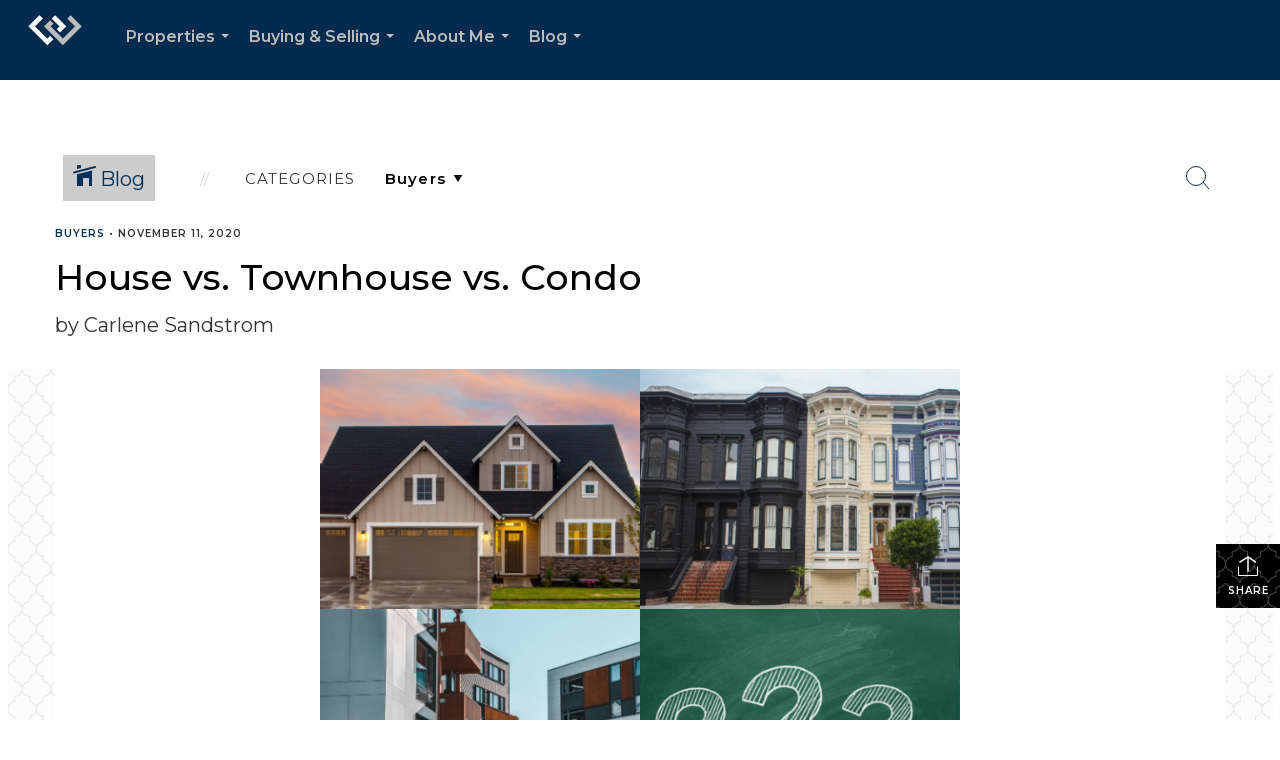

--- FILE ---
content_type: text/html; charset=utf-8
request_url: https://www.google.com/recaptcha/api2/anchor?ar=1&k=6LdmtrYUAAAAAAHk0DIYZUZov8ZzYGbtAIozmHtV&co=aHR0cHM6Ly9jYXJsZW5lc2FuZHN0cm9tLmNvbTo0NDM.&hl=en&v=PoyoqOPhxBO7pBk68S4YbpHZ&size=invisible&anchor-ms=20000&execute-ms=30000&cb=ez3m2mq5fgpf
body_size: 48688
content:
<!DOCTYPE HTML><html dir="ltr" lang="en"><head><meta http-equiv="Content-Type" content="text/html; charset=UTF-8">
<meta http-equiv="X-UA-Compatible" content="IE=edge">
<title>reCAPTCHA</title>
<style type="text/css">
/* cyrillic-ext */
@font-face {
  font-family: 'Roboto';
  font-style: normal;
  font-weight: 400;
  font-stretch: 100%;
  src: url(//fonts.gstatic.com/s/roboto/v48/KFO7CnqEu92Fr1ME7kSn66aGLdTylUAMa3GUBHMdazTgWw.woff2) format('woff2');
  unicode-range: U+0460-052F, U+1C80-1C8A, U+20B4, U+2DE0-2DFF, U+A640-A69F, U+FE2E-FE2F;
}
/* cyrillic */
@font-face {
  font-family: 'Roboto';
  font-style: normal;
  font-weight: 400;
  font-stretch: 100%;
  src: url(//fonts.gstatic.com/s/roboto/v48/KFO7CnqEu92Fr1ME7kSn66aGLdTylUAMa3iUBHMdazTgWw.woff2) format('woff2');
  unicode-range: U+0301, U+0400-045F, U+0490-0491, U+04B0-04B1, U+2116;
}
/* greek-ext */
@font-face {
  font-family: 'Roboto';
  font-style: normal;
  font-weight: 400;
  font-stretch: 100%;
  src: url(//fonts.gstatic.com/s/roboto/v48/KFO7CnqEu92Fr1ME7kSn66aGLdTylUAMa3CUBHMdazTgWw.woff2) format('woff2');
  unicode-range: U+1F00-1FFF;
}
/* greek */
@font-face {
  font-family: 'Roboto';
  font-style: normal;
  font-weight: 400;
  font-stretch: 100%;
  src: url(//fonts.gstatic.com/s/roboto/v48/KFO7CnqEu92Fr1ME7kSn66aGLdTylUAMa3-UBHMdazTgWw.woff2) format('woff2');
  unicode-range: U+0370-0377, U+037A-037F, U+0384-038A, U+038C, U+038E-03A1, U+03A3-03FF;
}
/* math */
@font-face {
  font-family: 'Roboto';
  font-style: normal;
  font-weight: 400;
  font-stretch: 100%;
  src: url(//fonts.gstatic.com/s/roboto/v48/KFO7CnqEu92Fr1ME7kSn66aGLdTylUAMawCUBHMdazTgWw.woff2) format('woff2');
  unicode-range: U+0302-0303, U+0305, U+0307-0308, U+0310, U+0312, U+0315, U+031A, U+0326-0327, U+032C, U+032F-0330, U+0332-0333, U+0338, U+033A, U+0346, U+034D, U+0391-03A1, U+03A3-03A9, U+03B1-03C9, U+03D1, U+03D5-03D6, U+03F0-03F1, U+03F4-03F5, U+2016-2017, U+2034-2038, U+203C, U+2040, U+2043, U+2047, U+2050, U+2057, U+205F, U+2070-2071, U+2074-208E, U+2090-209C, U+20D0-20DC, U+20E1, U+20E5-20EF, U+2100-2112, U+2114-2115, U+2117-2121, U+2123-214F, U+2190, U+2192, U+2194-21AE, U+21B0-21E5, U+21F1-21F2, U+21F4-2211, U+2213-2214, U+2216-22FF, U+2308-230B, U+2310, U+2319, U+231C-2321, U+2336-237A, U+237C, U+2395, U+239B-23B7, U+23D0, U+23DC-23E1, U+2474-2475, U+25AF, U+25B3, U+25B7, U+25BD, U+25C1, U+25CA, U+25CC, U+25FB, U+266D-266F, U+27C0-27FF, U+2900-2AFF, U+2B0E-2B11, U+2B30-2B4C, U+2BFE, U+3030, U+FF5B, U+FF5D, U+1D400-1D7FF, U+1EE00-1EEFF;
}
/* symbols */
@font-face {
  font-family: 'Roboto';
  font-style: normal;
  font-weight: 400;
  font-stretch: 100%;
  src: url(//fonts.gstatic.com/s/roboto/v48/KFO7CnqEu92Fr1ME7kSn66aGLdTylUAMaxKUBHMdazTgWw.woff2) format('woff2');
  unicode-range: U+0001-000C, U+000E-001F, U+007F-009F, U+20DD-20E0, U+20E2-20E4, U+2150-218F, U+2190, U+2192, U+2194-2199, U+21AF, U+21E6-21F0, U+21F3, U+2218-2219, U+2299, U+22C4-22C6, U+2300-243F, U+2440-244A, U+2460-24FF, U+25A0-27BF, U+2800-28FF, U+2921-2922, U+2981, U+29BF, U+29EB, U+2B00-2BFF, U+4DC0-4DFF, U+FFF9-FFFB, U+10140-1018E, U+10190-1019C, U+101A0, U+101D0-101FD, U+102E0-102FB, U+10E60-10E7E, U+1D2C0-1D2D3, U+1D2E0-1D37F, U+1F000-1F0FF, U+1F100-1F1AD, U+1F1E6-1F1FF, U+1F30D-1F30F, U+1F315, U+1F31C, U+1F31E, U+1F320-1F32C, U+1F336, U+1F378, U+1F37D, U+1F382, U+1F393-1F39F, U+1F3A7-1F3A8, U+1F3AC-1F3AF, U+1F3C2, U+1F3C4-1F3C6, U+1F3CA-1F3CE, U+1F3D4-1F3E0, U+1F3ED, U+1F3F1-1F3F3, U+1F3F5-1F3F7, U+1F408, U+1F415, U+1F41F, U+1F426, U+1F43F, U+1F441-1F442, U+1F444, U+1F446-1F449, U+1F44C-1F44E, U+1F453, U+1F46A, U+1F47D, U+1F4A3, U+1F4B0, U+1F4B3, U+1F4B9, U+1F4BB, U+1F4BF, U+1F4C8-1F4CB, U+1F4D6, U+1F4DA, U+1F4DF, U+1F4E3-1F4E6, U+1F4EA-1F4ED, U+1F4F7, U+1F4F9-1F4FB, U+1F4FD-1F4FE, U+1F503, U+1F507-1F50B, U+1F50D, U+1F512-1F513, U+1F53E-1F54A, U+1F54F-1F5FA, U+1F610, U+1F650-1F67F, U+1F687, U+1F68D, U+1F691, U+1F694, U+1F698, U+1F6AD, U+1F6B2, U+1F6B9-1F6BA, U+1F6BC, U+1F6C6-1F6CF, U+1F6D3-1F6D7, U+1F6E0-1F6EA, U+1F6F0-1F6F3, U+1F6F7-1F6FC, U+1F700-1F7FF, U+1F800-1F80B, U+1F810-1F847, U+1F850-1F859, U+1F860-1F887, U+1F890-1F8AD, U+1F8B0-1F8BB, U+1F8C0-1F8C1, U+1F900-1F90B, U+1F93B, U+1F946, U+1F984, U+1F996, U+1F9E9, U+1FA00-1FA6F, U+1FA70-1FA7C, U+1FA80-1FA89, U+1FA8F-1FAC6, U+1FACE-1FADC, U+1FADF-1FAE9, U+1FAF0-1FAF8, U+1FB00-1FBFF;
}
/* vietnamese */
@font-face {
  font-family: 'Roboto';
  font-style: normal;
  font-weight: 400;
  font-stretch: 100%;
  src: url(//fonts.gstatic.com/s/roboto/v48/KFO7CnqEu92Fr1ME7kSn66aGLdTylUAMa3OUBHMdazTgWw.woff2) format('woff2');
  unicode-range: U+0102-0103, U+0110-0111, U+0128-0129, U+0168-0169, U+01A0-01A1, U+01AF-01B0, U+0300-0301, U+0303-0304, U+0308-0309, U+0323, U+0329, U+1EA0-1EF9, U+20AB;
}
/* latin-ext */
@font-face {
  font-family: 'Roboto';
  font-style: normal;
  font-weight: 400;
  font-stretch: 100%;
  src: url(//fonts.gstatic.com/s/roboto/v48/KFO7CnqEu92Fr1ME7kSn66aGLdTylUAMa3KUBHMdazTgWw.woff2) format('woff2');
  unicode-range: U+0100-02BA, U+02BD-02C5, U+02C7-02CC, U+02CE-02D7, U+02DD-02FF, U+0304, U+0308, U+0329, U+1D00-1DBF, U+1E00-1E9F, U+1EF2-1EFF, U+2020, U+20A0-20AB, U+20AD-20C0, U+2113, U+2C60-2C7F, U+A720-A7FF;
}
/* latin */
@font-face {
  font-family: 'Roboto';
  font-style: normal;
  font-weight: 400;
  font-stretch: 100%;
  src: url(//fonts.gstatic.com/s/roboto/v48/KFO7CnqEu92Fr1ME7kSn66aGLdTylUAMa3yUBHMdazQ.woff2) format('woff2');
  unicode-range: U+0000-00FF, U+0131, U+0152-0153, U+02BB-02BC, U+02C6, U+02DA, U+02DC, U+0304, U+0308, U+0329, U+2000-206F, U+20AC, U+2122, U+2191, U+2193, U+2212, U+2215, U+FEFF, U+FFFD;
}
/* cyrillic-ext */
@font-face {
  font-family: 'Roboto';
  font-style: normal;
  font-weight: 500;
  font-stretch: 100%;
  src: url(//fonts.gstatic.com/s/roboto/v48/KFO7CnqEu92Fr1ME7kSn66aGLdTylUAMa3GUBHMdazTgWw.woff2) format('woff2');
  unicode-range: U+0460-052F, U+1C80-1C8A, U+20B4, U+2DE0-2DFF, U+A640-A69F, U+FE2E-FE2F;
}
/* cyrillic */
@font-face {
  font-family: 'Roboto';
  font-style: normal;
  font-weight: 500;
  font-stretch: 100%;
  src: url(//fonts.gstatic.com/s/roboto/v48/KFO7CnqEu92Fr1ME7kSn66aGLdTylUAMa3iUBHMdazTgWw.woff2) format('woff2');
  unicode-range: U+0301, U+0400-045F, U+0490-0491, U+04B0-04B1, U+2116;
}
/* greek-ext */
@font-face {
  font-family: 'Roboto';
  font-style: normal;
  font-weight: 500;
  font-stretch: 100%;
  src: url(//fonts.gstatic.com/s/roboto/v48/KFO7CnqEu92Fr1ME7kSn66aGLdTylUAMa3CUBHMdazTgWw.woff2) format('woff2');
  unicode-range: U+1F00-1FFF;
}
/* greek */
@font-face {
  font-family: 'Roboto';
  font-style: normal;
  font-weight: 500;
  font-stretch: 100%;
  src: url(//fonts.gstatic.com/s/roboto/v48/KFO7CnqEu92Fr1ME7kSn66aGLdTylUAMa3-UBHMdazTgWw.woff2) format('woff2');
  unicode-range: U+0370-0377, U+037A-037F, U+0384-038A, U+038C, U+038E-03A1, U+03A3-03FF;
}
/* math */
@font-face {
  font-family: 'Roboto';
  font-style: normal;
  font-weight: 500;
  font-stretch: 100%;
  src: url(//fonts.gstatic.com/s/roboto/v48/KFO7CnqEu92Fr1ME7kSn66aGLdTylUAMawCUBHMdazTgWw.woff2) format('woff2');
  unicode-range: U+0302-0303, U+0305, U+0307-0308, U+0310, U+0312, U+0315, U+031A, U+0326-0327, U+032C, U+032F-0330, U+0332-0333, U+0338, U+033A, U+0346, U+034D, U+0391-03A1, U+03A3-03A9, U+03B1-03C9, U+03D1, U+03D5-03D6, U+03F0-03F1, U+03F4-03F5, U+2016-2017, U+2034-2038, U+203C, U+2040, U+2043, U+2047, U+2050, U+2057, U+205F, U+2070-2071, U+2074-208E, U+2090-209C, U+20D0-20DC, U+20E1, U+20E5-20EF, U+2100-2112, U+2114-2115, U+2117-2121, U+2123-214F, U+2190, U+2192, U+2194-21AE, U+21B0-21E5, U+21F1-21F2, U+21F4-2211, U+2213-2214, U+2216-22FF, U+2308-230B, U+2310, U+2319, U+231C-2321, U+2336-237A, U+237C, U+2395, U+239B-23B7, U+23D0, U+23DC-23E1, U+2474-2475, U+25AF, U+25B3, U+25B7, U+25BD, U+25C1, U+25CA, U+25CC, U+25FB, U+266D-266F, U+27C0-27FF, U+2900-2AFF, U+2B0E-2B11, U+2B30-2B4C, U+2BFE, U+3030, U+FF5B, U+FF5D, U+1D400-1D7FF, U+1EE00-1EEFF;
}
/* symbols */
@font-face {
  font-family: 'Roboto';
  font-style: normal;
  font-weight: 500;
  font-stretch: 100%;
  src: url(//fonts.gstatic.com/s/roboto/v48/KFO7CnqEu92Fr1ME7kSn66aGLdTylUAMaxKUBHMdazTgWw.woff2) format('woff2');
  unicode-range: U+0001-000C, U+000E-001F, U+007F-009F, U+20DD-20E0, U+20E2-20E4, U+2150-218F, U+2190, U+2192, U+2194-2199, U+21AF, U+21E6-21F0, U+21F3, U+2218-2219, U+2299, U+22C4-22C6, U+2300-243F, U+2440-244A, U+2460-24FF, U+25A0-27BF, U+2800-28FF, U+2921-2922, U+2981, U+29BF, U+29EB, U+2B00-2BFF, U+4DC0-4DFF, U+FFF9-FFFB, U+10140-1018E, U+10190-1019C, U+101A0, U+101D0-101FD, U+102E0-102FB, U+10E60-10E7E, U+1D2C0-1D2D3, U+1D2E0-1D37F, U+1F000-1F0FF, U+1F100-1F1AD, U+1F1E6-1F1FF, U+1F30D-1F30F, U+1F315, U+1F31C, U+1F31E, U+1F320-1F32C, U+1F336, U+1F378, U+1F37D, U+1F382, U+1F393-1F39F, U+1F3A7-1F3A8, U+1F3AC-1F3AF, U+1F3C2, U+1F3C4-1F3C6, U+1F3CA-1F3CE, U+1F3D4-1F3E0, U+1F3ED, U+1F3F1-1F3F3, U+1F3F5-1F3F7, U+1F408, U+1F415, U+1F41F, U+1F426, U+1F43F, U+1F441-1F442, U+1F444, U+1F446-1F449, U+1F44C-1F44E, U+1F453, U+1F46A, U+1F47D, U+1F4A3, U+1F4B0, U+1F4B3, U+1F4B9, U+1F4BB, U+1F4BF, U+1F4C8-1F4CB, U+1F4D6, U+1F4DA, U+1F4DF, U+1F4E3-1F4E6, U+1F4EA-1F4ED, U+1F4F7, U+1F4F9-1F4FB, U+1F4FD-1F4FE, U+1F503, U+1F507-1F50B, U+1F50D, U+1F512-1F513, U+1F53E-1F54A, U+1F54F-1F5FA, U+1F610, U+1F650-1F67F, U+1F687, U+1F68D, U+1F691, U+1F694, U+1F698, U+1F6AD, U+1F6B2, U+1F6B9-1F6BA, U+1F6BC, U+1F6C6-1F6CF, U+1F6D3-1F6D7, U+1F6E0-1F6EA, U+1F6F0-1F6F3, U+1F6F7-1F6FC, U+1F700-1F7FF, U+1F800-1F80B, U+1F810-1F847, U+1F850-1F859, U+1F860-1F887, U+1F890-1F8AD, U+1F8B0-1F8BB, U+1F8C0-1F8C1, U+1F900-1F90B, U+1F93B, U+1F946, U+1F984, U+1F996, U+1F9E9, U+1FA00-1FA6F, U+1FA70-1FA7C, U+1FA80-1FA89, U+1FA8F-1FAC6, U+1FACE-1FADC, U+1FADF-1FAE9, U+1FAF0-1FAF8, U+1FB00-1FBFF;
}
/* vietnamese */
@font-face {
  font-family: 'Roboto';
  font-style: normal;
  font-weight: 500;
  font-stretch: 100%;
  src: url(//fonts.gstatic.com/s/roboto/v48/KFO7CnqEu92Fr1ME7kSn66aGLdTylUAMa3OUBHMdazTgWw.woff2) format('woff2');
  unicode-range: U+0102-0103, U+0110-0111, U+0128-0129, U+0168-0169, U+01A0-01A1, U+01AF-01B0, U+0300-0301, U+0303-0304, U+0308-0309, U+0323, U+0329, U+1EA0-1EF9, U+20AB;
}
/* latin-ext */
@font-face {
  font-family: 'Roboto';
  font-style: normal;
  font-weight: 500;
  font-stretch: 100%;
  src: url(//fonts.gstatic.com/s/roboto/v48/KFO7CnqEu92Fr1ME7kSn66aGLdTylUAMa3KUBHMdazTgWw.woff2) format('woff2');
  unicode-range: U+0100-02BA, U+02BD-02C5, U+02C7-02CC, U+02CE-02D7, U+02DD-02FF, U+0304, U+0308, U+0329, U+1D00-1DBF, U+1E00-1E9F, U+1EF2-1EFF, U+2020, U+20A0-20AB, U+20AD-20C0, U+2113, U+2C60-2C7F, U+A720-A7FF;
}
/* latin */
@font-face {
  font-family: 'Roboto';
  font-style: normal;
  font-weight: 500;
  font-stretch: 100%;
  src: url(//fonts.gstatic.com/s/roboto/v48/KFO7CnqEu92Fr1ME7kSn66aGLdTylUAMa3yUBHMdazQ.woff2) format('woff2');
  unicode-range: U+0000-00FF, U+0131, U+0152-0153, U+02BB-02BC, U+02C6, U+02DA, U+02DC, U+0304, U+0308, U+0329, U+2000-206F, U+20AC, U+2122, U+2191, U+2193, U+2212, U+2215, U+FEFF, U+FFFD;
}
/* cyrillic-ext */
@font-face {
  font-family: 'Roboto';
  font-style: normal;
  font-weight: 900;
  font-stretch: 100%;
  src: url(//fonts.gstatic.com/s/roboto/v48/KFO7CnqEu92Fr1ME7kSn66aGLdTylUAMa3GUBHMdazTgWw.woff2) format('woff2');
  unicode-range: U+0460-052F, U+1C80-1C8A, U+20B4, U+2DE0-2DFF, U+A640-A69F, U+FE2E-FE2F;
}
/* cyrillic */
@font-face {
  font-family: 'Roboto';
  font-style: normal;
  font-weight: 900;
  font-stretch: 100%;
  src: url(//fonts.gstatic.com/s/roboto/v48/KFO7CnqEu92Fr1ME7kSn66aGLdTylUAMa3iUBHMdazTgWw.woff2) format('woff2');
  unicode-range: U+0301, U+0400-045F, U+0490-0491, U+04B0-04B1, U+2116;
}
/* greek-ext */
@font-face {
  font-family: 'Roboto';
  font-style: normal;
  font-weight: 900;
  font-stretch: 100%;
  src: url(//fonts.gstatic.com/s/roboto/v48/KFO7CnqEu92Fr1ME7kSn66aGLdTylUAMa3CUBHMdazTgWw.woff2) format('woff2');
  unicode-range: U+1F00-1FFF;
}
/* greek */
@font-face {
  font-family: 'Roboto';
  font-style: normal;
  font-weight: 900;
  font-stretch: 100%;
  src: url(//fonts.gstatic.com/s/roboto/v48/KFO7CnqEu92Fr1ME7kSn66aGLdTylUAMa3-UBHMdazTgWw.woff2) format('woff2');
  unicode-range: U+0370-0377, U+037A-037F, U+0384-038A, U+038C, U+038E-03A1, U+03A3-03FF;
}
/* math */
@font-face {
  font-family: 'Roboto';
  font-style: normal;
  font-weight: 900;
  font-stretch: 100%;
  src: url(//fonts.gstatic.com/s/roboto/v48/KFO7CnqEu92Fr1ME7kSn66aGLdTylUAMawCUBHMdazTgWw.woff2) format('woff2');
  unicode-range: U+0302-0303, U+0305, U+0307-0308, U+0310, U+0312, U+0315, U+031A, U+0326-0327, U+032C, U+032F-0330, U+0332-0333, U+0338, U+033A, U+0346, U+034D, U+0391-03A1, U+03A3-03A9, U+03B1-03C9, U+03D1, U+03D5-03D6, U+03F0-03F1, U+03F4-03F5, U+2016-2017, U+2034-2038, U+203C, U+2040, U+2043, U+2047, U+2050, U+2057, U+205F, U+2070-2071, U+2074-208E, U+2090-209C, U+20D0-20DC, U+20E1, U+20E5-20EF, U+2100-2112, U+2114-2115, U+2117-2121, U+2123-214F, U+2190, U+2192, U+2194-21AE, U+21B0-21E5, U+21F1-21F2, U+21F4-2211, U+2213-2214, U+2216-22FF, U+2308-230B, U+2310, U+2319, U+231C-2321, U+2336-237A, U+237C, U+2395, U+239B-23B7, U+23D0, U+23DC-23E1, U+2474-2475, U+25AF, U+25B3, U+25B7, U+25BD, U+25C1, U+25CA, U+25CC, U+25FB, U+266D-266F, U+27C0-27FF, U+2900-2AFF, U+2B0E-2B11, U+2B30-2B4C, U+2BFE, U+3030, U+FF5B, U+FF5D, U+1D400-1D7FF, U+1EE00-1EEFF;
}
/* symbols */
@font-face {
  font-family: 'Roboto';
  font-style: normal;
  font-weight: 900;
  font-stretch: 100%;
  src: url(//fonts.gstatic.com/s/roboto/v48/KFO7CnqEu92Fr1ME7kSn66aGLdTylUAMaxKUBHMdazTgWw.woff2) format('woff2');
  unicode-range: U+0001-000C, U+000E-001F, U+007F-009F, U+20DD-20E0, U+20E2-20E4, U+2150-218F, U+2190, U+2192, U+2194-2199, U+21AF, U+21E6-21F0, U+21F3, U+2218-2219, U+2299, U+22C4-22C6, U+2300-243F, U+2440-244A, U+2460-24FF, U+25A0-27BF, U+2800-28FF, U+2921-2922, U+2981, U+29BF, U+29EB, U+2B00-2BFF, U+4DC0-4DFF, U+FFF9-FFFB, U+10140-1018E, U+10190-1019C, U+101A0, U+101D0-101FD, U+102E0-102FB, U+10E60-10E7E, U+1D2C0-1D2D3, U+1D2E0-1D37F, U+1F000-1F0FF, U+1F100-1F1AD, U+1F1E6-1F1FF, U+1F30D-1F30F, U+1F315, U+1F31C, U+1F31E, U+1F320-1F32C, U+1F336, U+1F378, U+1F37D, U+1F382, U+1F393-1F39F, U+1F3A7-1F3A8, U+1F3AC-1F3AF, U+1F3C2, U+1F3C4-1F3C6, U+1F3CA-1F3CE, U+1F3D4-1F3E0, U+1F3ED, U+1F3F1-1F3F3, U+1F3F5-1F3F7, U+1F408, U+1F415, U+1F41F, U+1F426, U+1F43F, U+1F441-1F442, U+1F444, U+1F446-1F449, U+1F44C-1F44E, U+1F453, U+1F46A, U+1F47D, U+1F4A3, U+1F4B0, U+1F4B3, U+1F4B9, U+1F4BB, U+1F4BF, U+1F4C8-1F4CB, U+1F4D6, U+1F4DA, U+1F4DF, U+1F4E3-1F4E6, U+1F4EA-1F4ED, U+1F4F7, U+1F4F9-1F4FB, U+1F4FD-1F4FE, U+1F503, U+1F507-1F50B, U+1F50D, U+1F512-1F513, U+1F53E-1F54A, U+1F54F-1F5FA, U+1F610, U+1F650-1F67F, U+1F687, U+1F68D, U+1F691, U+1F694, U+1F698, U+1F6AD, U+1F6B2, U+1F6B9-1F6BA, U+1F6BC, U+1F6C6-1F6CF, U+1F6D3-1F6D7, U+1F6E0-1F6EA, U+1F6F0-1F6F3, U+1F6F7-1F6FC, U+1F700-1F7FF, U+1F800-1F80B, U+1F810-1F847, U+1F850-1F859, U+1F860-1F887, U+1F890-1F8AD, U+1F8B0-1F8BB, U+1F8C0-1F8C1, U+1F900-1F90B, U+1F93B, U+1F946, U+1F984, U+1F996, U+1F9E9, U+1FA00-1FA6F, U+1FA70-1FA7C, U+1FA80-1FA89, U+1FA8F-1FAC6, U+1FACE-1FADC, U+1FADF-1FAE9, U+1FAF0-1FAF8, U+1FB00-1FBFF;
}
/* vietnamese */
@font-face {
  font-family: 'Roboto';
  font-style: normal;
  font-weight: 900;
  font-stretch: 100%;
  src: url(//fonts.gstatic.com/s/roboto/v48/KFO7CnqEu92Fr1ME7kSn66aGLdTylUAMa3OUBHMdazTgWw.woff2) format('woff2');
  unicode-range: U+0102-0103, U+0110-0111, U+0128-0129, U+0168-0169, U+01A0-01A1, U+01AF-01B0, U+0300-0301, U+0303-0304, U+0308-0309, U+0323, U+0329, U+1EA0-1EF9, U+20AB;
}
/* latin-ext */
@font-face {
  font-family: 'Roboto';
  font-style: normal;
  font-weight: 900;
  font-stretch: 100%;
  src: url(//fonts.gstatic.com/s/roboto/v48/KFO7CnqEu92Fr1ME7kSn66aGLdTylUAMa3KUBHMdazTgWw.woff2) format('woff2');
  unicode-range: U+0100-02BA, U+02BD-02C5, U+02C7-02CC, U+02CE-02D7, U+02DD-02FF, U+0304, U+0308, U+0329, U+1D00-1DBF, U+1E00-1E9F, U+1EF2-1EFF, U+2020, U+20A0-20AB, U+20AD-20C0, U+2113, U+2C60-2C7F, U+A720-A7FF;
}
/* latin */
@font-face {
  font-family: 'Roboto';
  font-style: normal;
  font-weight: 900;
  font-stretch: 100%;
  src: url(//fonts.gstatic.com/s/roboto/v48/KFO7CnqEu92Fr1ME7kSn66aGLdTylUAMa3yUBHMdazQ.woff2) format('woff2');
  unicode-range: U+0000-00FF, U+0131, U+0152-0153, U+02BB-02BC, U+02C6, U+02DA, U+02DC, U+0304, U+0308, U+0329, U+2000-206F, U+20AC, U+2122, U+2191, U+2193, U+2212, U+2215, U+FEFF, U+FFFD;
}

</style>
<link rel="stylesheet" type="text/css" href="https://www.gstatic.com/recaptcha/releases/PoyoqOPhxBO7pBk68S4YbpHZ/styles__ltr.css">
<script nonce="oARZYpw4E2SfwnNtsmII-g" type="text/javascript">window['__recaptcha_api'] = 'https://www.google.com/recaptcha/api2/';</script>
<script type="text/javascript" src="https://www.gstatic.com/recaptcha/releases/PoyoqOPhxBO7pBk68S4YbpHZ/recaptcha__en.js" nonce="oARZYpw4E2SfwnNtsmII-g">
      
    </script></head>
<body><div id="rc-anchor-alert" class="rc-anchor-alert"></div>
<input type="hidden" id="recaptcha-token" value="[base64]">
<script type="text/javascript" nonce="oARZYpw4E2SfwnNtsmII-g">
      recaptcha.anchor.Main.init("[\x22ainput\x22,[\x22bgdata\x22,\x22\x22,\[base64]/[base64]/[base64]/ZyhXLGgpOnEoW04sMjEsbF0sVywwKSxoKSxmYWxzZSxmYWxzZSl9Y2F0Y2goayl7RygzNTgsVyk/[base64]/[base64]/[base64]/[base64]/[base64]/[base64]/[base64]/bmV3IEJbT10oRFswXSk6dz09Mj9uZXcgQltPXShEWzBdLERbMV0pOnc9PTM/bmV3IEJbT10oRFswXSxEWzFdLERbMl0pOnc9PTQ/[base64]/[base64]/[base64]/[base64]/[base64]\\u003d\x22,\[base64]\x22,\x22HC53wpo9TsKFbMKhHwDDj3PDvMKULsO7QMOvWsKzTGFCw6ISwpsvw65bYsOBw73CnV3DlsOqw43Cj8Kyw5PClcKcw6XCu8OEw6/DiCB/[base64]/JVHCoMOIPU/DgsO+w7HDmMO7HTI+woPDlQDDp8Kyw65pw6kOFsKfH8KAcMK6NAPDgk3CmcOeJE5Ew6lpwqt5wrHDulsFSlc/EcOPw7FNay/CncKQeMKCB8Kfw6lBw7PDvBzClFnChRbDjsKVLcK7PWprJxhadcKSBsOgEcOfKXQRw7fCqG/DqcO0ZsKVwpnCncOXwqpsdMKiwp3CswbCusKRwq3CvRtrwpt9w7bCvsKxw4DChH3Dmzw2wqvCrcK6w5wcwpXDiyMOwrDCt1hZNsOiGMO3w4dIw412w57ClcOuAAlgw6JPw73Cm3DDgFvDl0/Dg2wjw61iYsKkX3/DjDg2ZXIofcKUwpLClzp1w4/DmMOfw4zDhHlJJVUQw7LDskjDvVs/[base64]/[base64]/CmW8RXsKEVTMmw6/CixxGbcOSwqbChUfDmTwcwpx0wr0zBnXCtkDDrF/DvgfDnUzDkTHCiMOgwpIdw4h0w4bCgmtEwr1XworCjmHCq8Kgw7rDhsOhRcOIwr1tAzVuwrrCnMOYw4E5w7fCosKPEQzDoBDDo3fCvMOlZ8O5w7J1w7hkwoRtw400w4ULw7bDtMK8bcO0wqzDh8OjYsKccsKIDsKwCsO/w6TCp1gaw4sYwqYKw5rDpGvDp27CtS/[base64]/CksOvKD7CmsO6KsKyM8KmwrwCw6I3wr3Cs8K/w4hnwrbDssKmw7QGwrDDlWXCgDo7wp0awqF8w4DDkXUHGMK4w5/DjMOEekgTQsKFw59ow57CliA1wovDnMKqwoHCrMKDwrbCk8OkPcKNwpppwqA7wq1yw7vCiicUw4fCpBzDs0XCuiNhXcOqwqUSw7UlN8OuwrTCo8KjXzvCiDAuURnClsOXHcKPwpfDoSrCv0lFUMKJw41Pw4gFHhoxw4/DmMK8YcODesKQwoF5wpLDuGDDicKTGzfDuArCrcOww70yPjrDgn5FwqUSw7IQNV7DtcORw7FgNyjCnsK4SA3Dn0Y0wq3CoznCpWDDjww6wobDmRPDhDl4CHpEw6/[base64]/[base64]/Wy5nwoPDrW0QIAh6w5lDwogww5HDkxB9QBZfAV3CtcK5w7RWUTA2IsOswpXDhATDm8OVJk/CuB92HR1RworCnSYdwqMCTX/[base64]/wpDCok3DgF7CtxUJbmImPl9vTMKowrg1wrREAWVSw7LCrGYew7zCh2M2wp0BJGjCmEYWw6LDk8Klw6xaLEnCiE3DgcKoOcKCworDikEvHsK1w6DDjsKNDTcHwq3Cr8KJbcOMwoHDlj3DgVMhT8KQwrvDjsONX8Kbwp91w5QcFn3ClcKrOyxfKgPCi37Du8Khw6/CrcOfw47CmMOoUsK7wqXCphrDhlDDnlwAwozDgcKpQsO/LcKNB18hwrAswqQIXRPDoS9Sw6jCiSfCmWdrwrrCnkHDglBVwrvDgEoBw680w7fDoRXCqSEyw5/[base64]/[base64]/MDlReEjDkUnClAJTwotjwpIJNsOuwrB3w61fwoM7ZsKaDitqRRbCnV/DsTMvSj5kZBLDo8Ktw7Y7w5HClcO/w5RswrLCs8KXKBpjwqjCoRfCiXg1asOfXMOUwpHCpsK9w7HCuMK5Qg/DpMOTfmnCuwZfYWM0wqlow5cxw6nChMKXwqHClMKnwrArTxnDmEFNw4/Cq8KudDpuw6Zbw6J4w47ClMKOwrTDisOSbShrw6wuwqlsfArDo8KLw7gswqpIw6h/Zz7DicKzagchDWDCssOET8O+wr7DjMKGVcKCw6N6M8KGw71PwqXChcKHC2hrwq9ww6xkwr5Jw6PCp8KZQcKjwqNyYQbCh20Bw4gLWDU/wpktw5DDgcOhwrLDr8Kfw7kJwphtHV/Dv8Kpwr/DtnnDhMOQb8KLw4XCvsKpVMKcC8OrUzHDhsKwSyjDqMKuEcOQTV/[base64]/ClGnDmcKtQXMocAw6DV/CgsO8PsOGw5dJTsKyw4FIR1HCvCDCtS7CuGPCrcOAeTvDnsOeM8Kvw6UmRcKdZDHCrMKSEANoQ8K+FQ53w4ZGBsKfcwXDnMOow67CvhZoVMK/XhMhwoITw6zCrMO6L8K8GsO7w5hHwp7DoMKDw7/Cv1UCBMOqwoZEwr3DtnkVw4HDiRLCqsKBw4QYwpDDlQXDnwB9w7x4ZMO1w4DCtkzDl8K/woXDt8ODw74MCsOcwrkOFcK8D8K6ScKQwqjDkCxjwrBRZ0AyBmc4EzjDk8KmclzDrcOyYsO0w5/Cki/Dl8K1cTQaBsOlHWUXSMOjKTvDjzIUMsK6wo/ChcKeGm3DgHjDlcOywobCpMKJccKzw4nCogfCo8Kkw6Y6wpgpERXDnxMBwpVXwr5sBWxUwpTCn8O2F8OpcnrDp1MhwqvDgcOHwpjDjH1Ew4/DvcKDWsKoXj9xRz3DqVomQ8KuwrDCo38zMHVhVR/CnXzDtxgvwocdMGvChTvDpXVmNMO7w4/CulTDmMKEY1hdw4NFRH1Iw4zDisOlw7wBw4MEw5VtwovDnzgZfnHCtmsqMsKYGcKaw6LDqAfCm2nCvTw5DcKYwp1tVRjCvsKHw4HCjxLChMKNw7rDl2guGAjDtEHDvsKpwp5cw7fCg0lywqzDnEMIw5bDpXVtK8KgfcO4AsKUwoMIw5LDssONb0jCkiHCjjjCkWfCrh/DtGDDpjnCrsKUNsK0FMKiOMK7XGfCtX5+wrHCmHMNAVkTDAHDi2/CggbCrcOVZHBtwrdIwqwAw4DDiMOCUnk6w4rCnMKpwrrDisK1wrPDvsO4eFXClx1NDsKfwrPCsVwLwrcCcm/DsjdIw7PCkcKGYwTCpcKtfsORw6bDtjE4CsOBwqPChWtYO8O6w5EDw7Jiw4TDsS7DiREHHcKCw6UNw4gWwrQoJMOHUDbCnMKfw4MUXMKJOsKKEWnDnsK2CxUIw44xw5PCuMK6fgbCiMOOX8ONbMKpecKzXsKXDsOtwqvCrTBfwpBcecOPNsK7w4Jyw5NRZ8OmSsK/Y8OcLcKEwr8kL2rCqnXDgsOiwoHDhMOjeMOjw5nDisKRwrpTbcK9CsOPw4IhwqZbw5Ffwo5YwobDosOpw7PDuGlQQcK5CcKxw6N3w5HCoMKcw5BGBy9mwr/DoHw3XiHCvGhZCMOdw6hnwrHCvz9dwprDjwzDusO5wpLDg8Opw53CvcK1woxCe8KkJBLCp8OpHcKfV8KpwpArwpPDllwKwojDqShrwp7DjS56chTCi1HDssKFw7/DoMOPw6NRGX57w4fCmcKQQsK+w7NfwrvCmMOXw5zDssKFOsOawrnCiAMNw7EeUi8vw71oecO6QGhpw6Zow7/CinViw4nCg8KqRHMKBljDnQnCrcKOw7XDlcOxw6VpKUQRwojDvh7DnMK7WTUhwqbCmsK7wqA9dQZLwr/DqVrDnsK1wrUgHcKFUsK/wq/Dp03DucOdwqF4wrImHcOSw60NUcK5w7nCsMO/[base64]/DnsO+w7/CvlTDncOpMGPCocKFI8KsPMObw5TDgxhQD8Kywr3DvcKHSMO1wqUSwoDCnzAtwpsSc8KzwqLCqsOeesOjRX/[base64]/wo9fRsKAGXlpw4bCp8ObwobDrTBtambCiT5SOcKhQmrCkR3DmSbCucKUWcO2w5PDh8O7ccOgU2bDksOVwpxZwrQUesOdwo7Dun/[base64]/[base64]/Dn8OWDcOcwolrbxjCtEDDkF7CokXCun44wq14woFLw5nCvQ3DlT/Cl8OXb23ChFTDtsK0fMK6Ey1vOGLDqFw2woHCnsK7w7/CkMOmw6fDjjnCnk7Dg1rDiX3DosKXR8OYwr4swq1rWVlxwrLCqnJHw4AOC0Juw6YxBMKjPiHCjXZywo8EZcKXKcKBwqYxw5/DpcOsYMO1csO8JXFpw4LCjMKNGn4CQsK2wpcawp3Dkj/[base64]/[base64]/RUIowoplwrzCm08GEsKtJx/Cvgk+w6rClnlCXMOuw73DgDhRXgrCtMKQeAkIOC3DoWRMwolMw4s4XkRCwqQBCMOab8KDHzI0InB5w7XDvsKHZ2vDoCYibW7CqSQ/[base64]/Cr1hewrRxHl58Wx9cw5pVVAs2w61Ow7UXdzx4wrvDgMKkw6fChsKewoNWGMOxwq3Cp8KYPhbDhVrCg8OSEcOhUsOww4LDoMKOYwd6TF/[base64]/Dr0HDnhTCuMO5w5TDh0nChsOtwpULw7fDljfCtzYRw7IOGMK5cMOGZEnDtMK+wqIBJMKNSBwxa8OFwpNtw5bCn3fDisO6w5QkOw1+w4M4FnQTw4MMZ8O/[base64]/CqXs9YFhXw7LCvhwgTsOswow3wpXDuAEkw6LChxZRZMOQVsKWFcOwFsO/[base64]/HQLCkm3CqcOswrkmwqpBw5tbw6bCqRrDn0jCmh/CjhfDnsOPd8OTwr/CjMOKwrPDg8O3w5zDuGAGJcOBV2zDnCoXw4LDr0kKw6AmBgvDpRXDginCvMKHdcKfV8OqD8KnTjAAXXg1wrcgIMKnwrnCtHQfw7gHw4DDvMK8Z8KXw75pw7LDuzHCvSZZKybDi0fCiWIgw5FOw7VQVkvCnsO/[base64]/CsMORfsKtUUYRD1jDr8OHasOqRsKsw6EaHcOYwqdmX8KCwqo0FSsvLHoqTX4mZsK7LEvCkxjCoS0+w4BYwpPCoMKvDlARw5tFQ8Kfwr/Ci8Ocw5/DnMOcw5HDvcKvBsOVwoUnwoHDrGzDucKGYcO0TMOmTC7DsVRDw5UpcMOewo3Ct1JBwo9DRcO6IQPDo8O3w6pOwq/Dhkgow73CnHN7w5jDiGcFw5ofw6dDNXbCqcOiP8O3w40ewqrCk8KEw7HCiC/DocKec8ORw77ClcOFfcOCworDsG/DlsOVTWrDolEeYcOYwpvCoMK5dxxgw78ewoQpFFwSQ8ODwrHDp8KGwq7CkGvCl8OHw7ppIivCosKoPsKhwp/CtSEIw77CiMOtwo4kBcOowqRIcsKbIAbCp8OjfjXDgEjDiwnDkiTClcOgw4oEwrjDplJyCGZew7fDihLCjw8kFkMBKcOfWMKqY1rDtcOEeEcaeBnDvAXDj8O/w4oEwovCl8Kdwp0Gw7cVw5zCnyTDksKbSlTCrHTCmEtNw6TDoMKew4Fje8Kew6/ChkRiw5jCuMKKwpQww53Csn5aMcOJGi3DlMKOMsKPw4w/[base64]/ClBPDusO3IsOfQMOWDEdKwqBGwoQHwpjDkD5AZyI9wqx3AMKmIWwqw7DCoiQgAjbDtsOMcsOvw5FjwqjCncODWcO2w6LDlsKaTSHDmcKsYMOKw5/DnldIwp8Ww4PDrcKvRHoTwpnDgToIwp/DrU/[base64]/CnHsHRsKdw4PChsORw54SSCnCpsKLV8OkMzzDjG7Du13CqsOYPQjDhyjCgGbDlsKkwq7Cum0UKHQSfwolZcKdIsOqwofCi2nDvhYNwp3CmDxkIkTCgg/DrMKFwoDCokQmbMOZwpwHw6htwoLDhMObw4c1e8K2KzM2w4ZCwpjCtcO5XDIADhwxw71Jwr0pwo7CvmjCjsK8w5IcfcKuw5TCp1/[base64]/BMO2wqfCoxrDjR0HOMK/wph+w7ZXwqHDpMOnw4xONkbCt8OpM3fDjhwzw5d4wpbCrcKeJcKvw4R/woXCv2RAEcKiw6vDp3nCk0DDhMKcw4lnw65rDXNnwrnCrcKYwqXCriBzw5fDv8OLwp9KRhtKwrDDokXCjyNowrvDjinDpw9yw4LDqzjCi0ctw4vCsj/Dm8O6GMOyRMKjwq7DrxjCssO8KMOPZ25kwpzDikPCjsKFwo/[base64]/wqPCosKwWhnCvsKCwoUVw5LDucO8UiAQF8OuwqXDrMOgw6ljBgpXLhcwwqHCpsKNw7zDmcKGfsO8b8Oiwr/DhcOddHpHwpRPw6FrX31+w5fCgG3CtztNX8O/w61UFg4wwp7CnMKAAiXDlXEWYxNbSsKWesKCwo3DsMOFw5JPIcOgwqLDosOuwpQMdBkRScKOw4dFRsKpGT/Dol7CqH0WasO0w6LDu1U/Q30HwrvDsGQSwr7DqFwfUUsoAsObUyp4w6bCu23DkcK6ccO6woDChm9Mw7tqeCpwdQzCp8K/w6J+wpzCksOxA18Sd8KSaR3ConHDv8KXPH1REGvCnsKrJwRqcicJw4E2w5HDrBbClMOwPcO4WGvDsMO6EDLDh8KsAx8/w7XCv0TDgsOtw7XDn8KKwqo/w67CjcO3VhjDg3DDoX44wq0fwrLCpy1pw6PChRXClDICw6rDqiEVE8KNw5TCtwbDujpOwpYlw5bCqMK2w5ZaHVFZDcKOHMKABsOcw6BYw47CtsKbw54BSC9FDMOVLgYPHlwywobDrRrCnxVyNDkWw47CsThiw5vCu2Rcw4LDuADDq8KRB8KRGVw3wo/CisO5wpDClcO+w4TDgsK2wpvDgsKvwqbDlG7DqjwXw5NGwq/Ck0HCucKNXgsDQ0ogw74lYSpjwqpuK8ORGDgLeCzCh8K9w43Dm8K2woNOw4N9wohzJB/DrkbDrMOaYgZKw5lbYcOWKcKJwpZhM8K+wpoqw7lELX8Ew6Efw5kZQsO4JD7DrhXClX5ew7LCmMOCwr/CisK3wpLDlEPCiDnDu8KTS8OOw43CvsKiQMOiw6DClFVLwrcobMKUw7NRwplVwqbCksKLPsOzwrRGwoQlfXbDncO3wrLCjRpbwp/[base64]/DmsKADRshw5MdPsOfLmXDmcKcw51mw5LCo8OBKMOvwpDCjFJFwrrCkcODw4xLBiJJwqTDoMOheSdFaHTDj8KIwr7DsxJjHcKdwrHDg8Omwq7DtsOYahbCqH7DlsODAsORw61jbFM7bgPDvBp+wqrDpn5VWsOWwrjCp8O4USMSwownwp7DuibDvzcJwokRW8OGNU1ww4/DiADCkB5DdV/[base64]/dMO1fmtbPk3DrsKjQMOsw5rCjALDlGJ/J3rDqzo2YHcrwpXDkzzDki7DrUHDmcOtwpXDisK0QsO/P8Onwr5rR0FTcsKFwo/CssK3QMOmHFF+MMOaw7ZCw5LDo2xGwojDg8OvwqBwwphww5/CkyPDr0zCvWDCgcK9R8KueAxowq3DhWDDrjkwUwHCrHvCqcOEwo7DlMOEBUpewozDocKZb0zDkMOTwrNJw7VMTcO6KcOCGMO1wpMPTsKnw4Jcwo/[base64]/Dj8vB8KfJgdcw4R/FQrCqcKqVnHCrMKSFcK9RMKCw4/[base64]/[base64]/[base64]/w4LDjSXCmcOmwoggw4JiwpPDqsOvw55QTGXDoMOBwojClGPDrMKDRcKdw7rDtVzCilrDv8Orw5DCtx59H8KBNh7CiyPDnMOPw4LClTQwVkrCqmXCr8OFJsKcwr/DnnvCmynCqAp2wo3DqcK+TDHDmCU8fU3Du8OmVsKjNUjDoSPDtsKqQMKINsKEw5HDiHcDw6DDisKxOwc7w7rDvCDDtEVfwrVvwoLDl3cheRPDuz3ChA9pdl7DmlLDl2/CuQHDoicwAi5DJ2fDvSEGTHwkw7gVW8ObZQoPHh/Crlp7wrYIW8O+UcKnbGYoNMOlwpLDvj1MZsKHD8KIRcKSwroiw7tvw6jChGc5woB7wqHDlw3Ch8OkKlDCqi8dw7fDmsOxw6FDwrBVw6h8NsKOw5FDw47Dr0rDlF4fQxppwpjCpsKIQ8OUSMO/RsKPw7jChFTCgk7Cn8OtUm4IGn/DpExUHMO3AyZiLMKrMsKIQGUGLgsrd8KVw7sowoVUw7rDmcOiYcOlw4QFwp/CuRZiw7dBDMKPwrgBOGkjw6IkccOKw4BAFMKPwrPDiMOxw51fw7wpwp16An4SMMKKwqA8FsOdw4PDn8OewqtEHsKgWh0Tw5xgWcKDw7jCsSZrwrzDvTwCwoIZw67DucO7wrzCnsO2w7/DgE9LwojCswwWJDvCnMKcw5g5GUx0DEvCvQLCvnVSwoZnw6fCj30kwrjCiDPDvyXCtMKXSj3DkTzDqRQ5UzXCosKxSk56w47DvE7DghLDs1d1w7fDtsOAwpfDshlVw44jb8OmKcOrw5/CpMOOf8KcSsKNwq/CscKjJ8OGGsOQVcOkwoLDm8KNwpwGw5DDiSE3wr1mwr4+w7QHwovDjg/CuynDjcOMwq3ChWEQwovDi8OwI05mworDoUTDlyrDnX3Cr0VmwrYiwqkvw7IpLwRpOnxhfMOdBcOCwpxWw4PCsA9mKD06wofCkMO5EsO7VlcsworDmMKxw7jDmsOdwqsrw4rDk8OAO8KQwqLCscO8Righw5nDjl3DhR/Dp3HDpiPCqErCq0opZ3wiwq5PwrjDlWx7w7rCvsOIwpTCssO8w6Mcwq8UBcOnwpwBFF0qw4tNOsOywpRUw5QcHGELw4hZaAvCuMOHKidPw7zDjy3DuMODwq7CpcKwwpPCm8KgBcOZbcKUwrZ6dhlccg/CkcKIa8OpasKBFsKDwpnDsxvCghnDrlF5bEt6FcK3W3XCiAzDmw/DoMOYK8OEE8OzwrNNY1HDocOhwpvDjMKoPsKYwpJ8w4nDm2PCnQxbN2hdwrnDrMOdw5PCl8KEwrYjw6FFO8KsNXTClcK1w6IwwojCkVXChkQ0w47Dln5JWsKYw7XCs2NiwoE3EMKuw5dLDAVwXjtwZMOqPCJtX8KswrFRE0xjw5hSwr/[base64]/w4lpZDPCvHIsw6BWwpXDt2JHAsOfXD3DscKRwppbUwk0ScKSwpQXw7PCkcOVw6gHwoLCmiwpw7knPcKxa8Oawq1iw5DDjMKMw5vCmkh4BwLCu3JdNcKRw7PDq2Z+MMOqOcOvwrrDmmQFPTvDmMOmJDzChmM/[base64]/Cp2zDt8O0w7gnVMOUVUzDl8KNwo4ZEsKmAsO/w51Dw64hOsObwoluw4cDDBbCjTkSwqUqQDjChDRqOB3DnjvCnkwpwpAFw4fDm1RCQMOHbMKxH0XCp8OnwrLCoBZ8wozDjMOPAcO0CMKLdkBIwqDDucKmAsKEw6c9wpQEwr7Dsg7CrWEjfnEfScKuw5M8NMOlw5jCvMKEw7UUZylvwpPDhAvChcKCWAZGOWLDpy/DgSd6eBZvwqDDiXNTVsK0asKJNAXCrcOaw5rDoTfDhsKZCmLDucO/wqUgw5FNRGRcCy/DiMKsSMOvXWoOCMOlw4UUwqDDpBPCnAQXwrfCkMOpLMOxAlDDricvw7NwwrLCmMKBc0fCpF5mBMOGw7HDgsObXsOTw5/Cn0rCqTgEUMKGRztxGcKybcK4wrYjw7kswoHCssK+w7nCllARw4HCkHh6T8OAwoY5C8KEHXAxTcOQw77ClMOhw7nCiCHCrsKWwoHCpFjDj07CsyzDmcKYfxfDgznDjD/DsBc8woAywqozwqbDuz0Xwq7CiXVLw6zDsBrClHrCpxTDosODwpw1w7rCsMKGGg/[base64]/[base64]/fcKbw7TDk8OgV31CXwfDmEIkOMOODnrChjgRwoDDp8OGFMKzw73DrDfCscK3wqwQwo1eRcOIw5jCjMODw7J0w7rDpsKTwoHChwjCtBTCnkPCpsKdw7jDuRjCh8O3wqrDksKxJ0EAw4t4w6MfUsOeahXClcKdeCHDqMOXcmXCoBvDp8K5DcOkYVJUwr/CnH8Zw4Uowr4YwpHClizDgcKwEMKCwp0cVRkSK8OUdsKGLnHDtHlHw7VEaXt1w5LCjsKFYW7CmWnCv8OAPEDDocOqSRZ+QcKDw5bCnRh8w5jDncOYw4vCtk4LC8OoYQgHWSs8w5EnRVlbeMKMw49LG3dGfFjDgcK/w5vCncKmw41WVjoHwpTCuArCmgXDh8Ovwr4XNMO6OVZhw5l4EMKtwpwsMsK/w4pkwpHDi1DDmMO2EsOZFcK3R8KJO8K7Z8Ogwr4WFArDkVrDhQMQwrpqwpE1DQQ6VsKnAsOJC8OoSsOjLMOmwpPCh3fCk8KmwrUeeMK8K8KZwrAEKMOFWMO5w67DrBE7w4IYSx/CgMOSXcOTT8OTwqpbwqLCscOzOUVzX8KIBcO9VMK2diZ8OMK2w6jCoTXCl8Oqwr05TMKkGWVpN8O2w4PDgcOKUMOww7MnJcO1wpYMXkfDpFzDtMOAw48yeMKuwrQFSiACwoE/AMKDRsOOw7NMUMKYHmkEwpXCjMObwp94w5/DqcKMKnXDp3DCh2EyH8Kow6xwwrLCsV5jalowaH99wqBbBF9ifMOPJWhBFF3CrsOuN8OIw4HCj8OFw5LDtF4qE8ORwrTDpz98Z8OKw71UNF7CrgYnYn8PwqrDjcOxwrTCgkXDr3FSEcK1X1Y5woHDrUV9wqPDkAHDqlt9wonCogcLAybDlVBzwr/DqFzClMKqwqx9VcK8wqJvCQLCthrDjU8ALcKYwpESbcOzGjQ4NHRSCRHCkWRPEsOOP8OPw7MlCGElwrMcwrDDpnFeF8KTVMKAIWzCsSdFIcOXw7vCnMK7AsOSw5V5w7nDpiMSIwQfO8OvEFvCksOlw5I0GcO/wpQ8En4mw53Dv8Ohwp/DsMKbNcKow4AuWcOYwqHDgg/[base64]/[base64]/McO6fXPDoinDicKDF2PDocOzH1E/T8KsNA5aR8OqOQ/Du8Kuw5U+w7LCicOlwp0Ow68kwq3CuybDhUTClsOZNcOzDjnCsMK+MRvCnsKRIMOuw6gfw5k5bkQCwrkSBxfDnMKMw67DgwBMw7N/RMKqEcOoacK2wqEdKEJTw7zCkMKuOcK7wqLCqcOFWhBLJcOSwqTDiMKFw6jDh8KtEV/DlMOPwrXCiRDDozXDohVGWiPDmcOtwqsGHcKiw513MsOpSMOLw4UBYlXDlgrDiUnDrU7DtcOHWDnDgClyw4HDhAXDoMOMF04ew6XCvMO+wr8XwrQuV0dtLAouGMKbw6NMw5kGw7XDoQ1ow6obw5dfwoAPwqfCjMK/[base64]/[base64]/DosKyJVVOTcO0wobCpRXCl8Kvw4DCmyHChhkAw5LDu8OKTcKewqPChcKuw6vCo0rDjRBaHsOdEzrCnWDDlDM2B8KDJQcCw65CKTRJAMOYworCv8OlU8Kfw73DhndGwoEjwqTCgjfDssOfwopww5XDvhPDix7DmUltYsONIEHCiwnDkTXCqsOvw5o3w77CscOAMC/DgCVDw7BoT8KbO2TDjh8fX0TDu8KrZVJywrtKw6V+wrUlwo1qTMKGM8OFw5wzwrohT8KNYcOdw7M3wq/DuFpzwql/[base64]/Dq1M8wrTDpHVLTXEJBsKPJnUFBgbCoFR0QExKOgQAOxbDmjbDqC/[base64]/w50awpZ9bcKdeMOnwpPDhMOMXQvCnFjDlsOmwrzCp3jCtcOkw5NwwoNkwosDwqhfdcOAfXnDksODaxZQKsKgw4pbb0E4w6QvwqrDj0JAd8OKwpotw59UGcOLW8KVwr3DtMKmelHChSzCuXjDpcOgJ8KuwqBFTz/CjRvCrsOzwrnCrcOLw4jCt3XDv8OuwqbCl8KRwqLCnsOOJMKjQmU0MB/Ci8OTw4bDvhpodEpHXMOoORoTwp3DshDDucOSwqvDh8Omw4TDoDHDlS8Pw7jCqxDDq1UQw5vCkcKBYMKqw5zDisOYw6QowpNUw7/Cul4Yw6V3w6VzU8KiwpLDqsOKNsKdwozCozrCpcOnwrvCicKoaFbCgcOew6E0w6FBw6x8w5Y1w4bDg2/Cn8KKwpPDicKAw4DDv8OBwrY0w7jDvH7DpnAYw47DiQnCp8KVDwVuCSzDlADDuWoiDypww6zCosOQw77DtMKDc8OkWQN3w4Flw7ATw4TCqMKWwoBbKcOzRW0XDcO7w7I7w7gKWiVbwqwARsO5w7Y9wpLCgMK1w5Q/wo7DjcO3RMOBO8Opc8Knw47DgcOgwrAlWjUfKFQjN8OHwpzDp8KDw5fCvsKxw78dwq4bDDQhXjfCkHtmw4UqLcOBwrTCrxDDq8Kedg7Cl8O1wpnCrcKofsO5w6nDj8Krw6jCoGzCpmI6wq/[base64]/[base64]/aMK8wrtQB0dDKcONw74NPsKdw67DqMO0P8OuMgB9wqzDhFfDoMOkZgjCvMOGSkkcw6XDm13DsF3DsVNPwoApwqIhw7UhwpjChAPCsgHDpCJ9w6Efw4gOwp7DgMKewqLCs8KhAlvDjcOwR3Irw7NNwpRLwo9Yw40pG2xXw6HDs8OSw7/CvcKCwpxFXk18wpJ3eFfCssOawqzCt8OGwoAnw44aLwdJLgt7YXpxw7tIw4fCocKPw5XChFfDt8Orw5PDsSs+wo1kw5Njw5vDlSXDhsKow6/CvMOvwr3CiQ0jS8K/VsKdwoFuecK7wrPDqMODJcK+a8Kcwr3Csycmw7NKw7zDmcKbMcOOFWTCssOUwpBBwqzChMO9w5zCpk4aw7PDp8OTw4wywojCvVNrwq5GAMOQwoHDisKaJhTDlsOtwoNuGMOaU8OGwrPDn0LDlSAVwq/Dnn96w6omOMKIwrscKMKza8KbO2JGw79CU8OnQ8KvBMKrfMKoecKSOgZMwpcRwqvCs8OBwo/CocOBG8OdYsKhQMOHwrzDhAM5LsOoPsKEJcKDwqQjw5zDtlTClCtewr1ySn/DnGhDVEzDs8KPw7sdwocvNsOiTcKHw6DCscKfCm3CmMK3VsOJRQ80DcOMOD5sRMOGw7gNwobDggjDikDDpCMyG2ciU8KUwp7Dp8KyfmXDlsKsIsOXNsOPwrjDlTwwbghwwr3DmcOTwq1ow7DClGzCkgjDmH0YwqjCuU/[base64]/DkFDDsiHDjlvDh8KNwr4eY8K8cXXCkyt3Gx7CqMKDw44hwpMDf8OQwqlGwpvCocO4w4MswrzDlsKSwrPCrz3Cgkg0w7/Drz7CuwIdTkFIXmwjwrVdQcOmwpF/w6ZlwrzDiQ7DtVtIByVGw77Cl8OZAy8nwojDlcKSw4fCu8OoCh7CkMK5aWPCoWnDnHnDksOCwqjCrDFewrU+FjkOBcKVA2/DjnwEYXHCksKKwoPCjcKkdRzDgcKGw7wqIMKrw4HDu8O7w4LClcKcXMOHwr0Nw4UCwqDCiMKAwoTDg8KMwoXDrcK4wpXCmE1BDxzDksORRsK3PFZowpFMwrTCm8KRw5/CkzLChcKFwoDDmQRUEkwWIH/Cvk3DmcOhw4Nlw5QUDMKMwo3Dg8Oew4Epw7hcw4IBwo16wqN9LsO/AsK+MMORXcK+w6Q7CsOOS8OUwqfDvxHCk8OUUS7Cr8O0w4JswoV6fxduUQ/DpGNVwo/CjcKSensNwoXCkCHDkgIQVMKle0BpTCgYccKAfFNoEMOAIMORdGXDgcO1R0TDisKXwr5PfUfCn8KnwrfDg2XDs23DtlQBw7rCvsKMFcOFRcKEQEHDsMOZQsKUwpPCuh/DuhRuwq3DrcOOwp7CmDDDnw/DnsKDJsKyNhFNP8KdwpbDr8KGwrtqw5/DvcOEIsOPw51uwpkoTCHDhcKtw7MxSB5uwpxAaznCkTzDoCnCgAsQw5QvV8KJwo3DmhRUwoNaLmPDoxrDgMO8OEFhw7g8S8K1wqFqVMKEwpAjGE/[base64]/[base64]/DnHV9w5Zxw4vDsF84w6wfZ2VDYW3CkTRRJ8K0MsKiw45/[base64]/wqM1wr5hc8KuWj7CksOdwrTDgHbDpERMwpHDsFjDijzChABOwrfDqcOOwp1bw7EtWsOVBWzCjcOdGMORwo3CtEokwp3DkMKTISgSfMOFJn0PYMOEYS/Du8K/w4TDvEllGTAew6XCrsOJw4RuwpjDnHbCqytHw5zCpRNAwpojYBwHS2vCjMKJw5HCg8Ksw54fACPCi3pTwptNF8KIKcKZwr/CkU4lNiXCiULDnncvw4sYw4/DkR1BXGRvNcKlw7Jsw752wrA0w57Dv3rCgS/ChsOQwoPDkAk9RsKJwpLDnA8PMcK5w6LCsMK/w43DgF3Do0MLXsOLMcKJCsOWw4LDicKCUh4twrvDkcO6Qml1FcKEJS7CunkJwodaBVBsbcOwZlrDvh7CusOAM8O2byDCm0QRQcKIXsK0w7rCvH5QecKIwrLDr8K4w5/DviRYw6BQPsOJw7Y/[base64]/CtE/[base64]/w7zCuMKDwrUPwot3w5cmGHfCuQzDlykTe8K6D8KkPsKFwrrCh1szwq1PJAfCn0Qkw4kCFiHDiMKYw57DuMKdwpbCgihAw6bCpsOcBsOSwoxNw6U0c8KTw7FxHMKPwr/[base64]/EcOkdhQewqnCvAXDiMO7KTzDqWt+w7XDvMK8w5MbGMO+e3bCqsK0F1TCqDFheMOuOsK+w5bDmcKHa8KfMMOSFXl3wrLDisKLwp3DqMKlPw3DiMODw79zCsKEw77DkMKMw5QIGhDCrsKfAhM0UArDmsOHw4/Ct8K8BGoVd8OVN8OgwrEnwrsmUH/DhcOtwpoUwrLCq2nCsEXDlsKNaMO0W0AaDMONw51ewpjCg23DjsOnZMKAQB/DosO/Z8Ohw5V9eW4WF0xNa8OIR1DCm8OlTcOLw5nDmsOrM8Oaw5RowqbCjsKbw60Uw5UtIcOXNis/w4FbQMO1w4Icwp41wpTCncKqwq/CvjbDhsK8QcKQLl9XdV9LZcOOWMOBwopYw5LDkcKbwr/CuMKBw7PCmnRnZTE8BgEeZQ9Bw5vClcKbIcOMUxjCm0/DicOVwpPCrwfDmcKLwogqPQvDrVIywqkAf8Oawr4Mw6hvaH3Cq8O5FMOuw71WaxNCw6rCtMOtBVHCucO6w7vDo3fDpsKlHiEXwqttwp0Sd8OSwq9bVm/[base64]/DlcOgEnrDo3x3d1xrw6fCuUrCncOlwq/DlWZCw5Enw5REwrY9blrDiQjDg8Khw7DDv8KteMKIaUpAYg/DqsKRIxfDmREjwqvCrTRuw6c3E3hbAy14wrrDucKvITV7wozCpnNUw6AawpDCiMO/YC3DlcOuwqTCjm3Dthhaw5LDjcKaC8KBwrfCssOUw5dawp9RKMKaFMKDOMODwrPCn8Kww7nDhEnCqwPDi8O2S8KJw6PCqcKYdcOxwqw+YzfCmBHDn0pXwrDCmyB8wonCtsOLAcO6QsOgLgrDnGzCq8ODGsOjwo91w7fChMKbwpHCtCM4AcOVM1/ChCvCil3CgXLDiFoPwpIwAMKZw4PDgcKPwoRJR0nCvnFBNlzDqcOzV8KaPBtbw5YWf8Oac8ORwr7DisO0ICHDpcKNwq/DrwdPwrrCgcOALsOkcsOABiTClMKvMMO4W1BZw4YtwrXCjsKkLMODOcOgwo7CoiLCjXwEw6PCg0bDtTs5wrnCiBYCw5pNXG8/w4cAw4N1X0bCnz3Dp8Knwr3CgH7DqcKXJcOHXRBjSsOWDMO8wrPDuF7CtMOqP8K0HTPCgsKcwo/Do8OqUQ/CnMK5cMKbwqwfw7TDicOkw4bCqsOWE2nCsXvCgMO1w6lfwovDrcKkOjAjNl9ww6nCi0ZIDBTCpkA0wo3CsMKZwqgRG8OKwpxTwpxkw4A7di/Cj8KKwrt3c8OWwrQsRsK8wqNgwpPCky1lOcKfwrjCiMOWwoNpwrHDoQPDsXIHTTIBWFfDhMKJw5VlclkEw6rDvMKzw4DChjjCosOSX3M/wpjDgEN1HcKUwpXDgcOCU8OWV8OcwqDDlxVcEVnDkgXCqcO9wr3DjUfCvMOwOyfCvMKww5R0f3DCu1HDhTvCpCbCqycLw7/Ds2kGdSFGFcK3DEZCBTrCj8OVY2c1WMOlGsO+w7hfwrN+C8OYXkhpw7XCr8KvbAnDl8K/PMKDw5R4wpUJUz1xwpnCsh/[base64]/ChcKNHcKGQ8OwH8KNw7bCkwzCqV/CpMKrw4BEw5RhJcK9wqfCmw7DgU3DinDDq1LDgnPCtWzDoQ4/cUjDoR4lZUpcM8KfbzvDhMOMwpzDocKdwoUUw5k8w5DCt2PChFtZQcKlATEfWgDCgsO9JBHDjMKLwrDDhBJ8Ox/[base64]/DghUIdsOvN3ApPMOqB8OTDxzCqMONIMKWwpfDl8KUJBFXwolJYwx7w5lbw7jCj8Oxw53DjHDDmcK1w7ZdQsOdThjCp8OHb0l4wrvCn0PChcK2JMKaAFhyHCrDtsOew7DDqGnCuRfDtsOCwrMpM8Ovwr7CoyjCkis1woVdFMKqw5vDpcKzw4/CqMODPxfDp8OmRg3DoUwGLMKYw6wlcUVYI2Qww6xVw5o0enh9wpbDgsO3dFbCiiQCZ8KWdlDDgsKffsO9wqQzGyrDv8K7ag7CisKnAFw9RcOeCMKsIsKuwpHCjMKVw5R9VMOWAsKOw6A/[base64]/F8Kaw5E8KMOlw47DvgRiOkMxwpggQULDg1Z+w5bDnsKiwpIBwr/DkMOCwr3DrMKBDkTDk23Cvi/Dr8K7w7Zoc8KdRMKPwrJ+GzzCpmnChVI5wr4fMyLCgcK4w6DDiQkxJD5ZwrZrw7x5wotONCjDsGzCpVhPwoIhw6Blw69nw5bCuk/DhMOxwqXCucOvLR0Zw5LDkgbDlMKOwrnCqCvCoU4uXGdUw7fDuBHDs1tgLcO1ZsO6w6otaMOEw4vCtMOuNcOuN0hYFgVGaMOca8KbwoFbNk/CncO0wqN9DR1Zw6IKdFPCvkPDqSw9wpDDl8ODMHDCrH0NWcORYMOXw4HDpVYxw69Pwp7ClTVrVcObwozCgMOXwprDncK7wrVcZsKwwoEDwp3DihQmb0M+KcKhwpbDs8OqwobCnMOPaUwBe05OB8KTwo9bw4oJwr/CocOrwoXDtldwwoFwwrrClcKZwpbCtMKZN08awogXSx0/wqjDrC5lwp8JwqTDnsKqw6JsPGstb8Ogw7MkwrkXUW1weMOawqwqYVcNbhbCnEnDngcHw4jCh0bDv8OPGmdwZMK/wqXDminCuAU4OSvDqMOpwrU0woBJHcKSwobDlMK7wp3DpsODwoLCrMKtP8KAwqPCmy3DvcOTwrwVW8KrK0tXw7zClcOvw7XDngHDhUF9w7rDuloAw7hcw4HCoMOhMBTCmcOGw5hkwqjChG0iAxrCiXTDjsKsw7DChcKWGMKpw580G8OGw4/[base64]/CuFnDi8KVCMK9wokhwpnCi8K5esOmTMK/wphaVmDCkCVPBcKaUMKAHsKFw6cKFTDDgMOEVMOuw7vDucOXw4o2ejMowprCssOYf8OnwosKOn3DnArDnsOCGcO/W2kSw7TCusO0w70+GMOUwoxRJ8K3wpdMJcO6wplJSsOBSDQtwpYVw67Ct8K3wq/CrMKfRsOfwqLCo19cw7jCjCnDp8KVe8KRdcODwp8ADsOq\x22],null,[\x22conf\x22,null,\x226LdmtrYUAAAAAAHk0DIYZUZov8ZzYGbtAIozmHtV\x22,0,null,null,null,0,[21,125,63,73,95,87,41,43,42,83,102,105,109,121],[1017145,884],0,null,null,null,null,0,null,0,null,700,1,null,0,\[base64]/76lBhmnigkZhAoZnOKMAhmv8xEZ\x22,0,0,null,null,1,null,0,1,null,null,null,0],\x22https://carlenesandstrom.com:443\x22,null,[3,1,1],null,null,null,1,3600,[\x22https://www.google.com/intl/en/policies/privacy/\x22,\x22https://www.google.com/intl/en/policies/terms/\x22],\x22ssANteX+7O+mu6vwP4MfkSKEXUgmodDAyZpIT6u66fQ\\u003d\x22,1,0,null,1,1769454530789,0,0,[16,8,85,152],null,[55],\x22RC-FxaL4XriD-1Qfw\x22,null,null,null,null,null,\x220dAFcWeA7M2H4vvp-AO4gkDlZjnE2L_yicO5Jsp_HZUf3iVeg6--4e81ybAu1IykdzzHw1mSgdb0QdaUQWXonVYpIFH0XcFWYueA\x22,1769537330815]");
    </script></body></html>